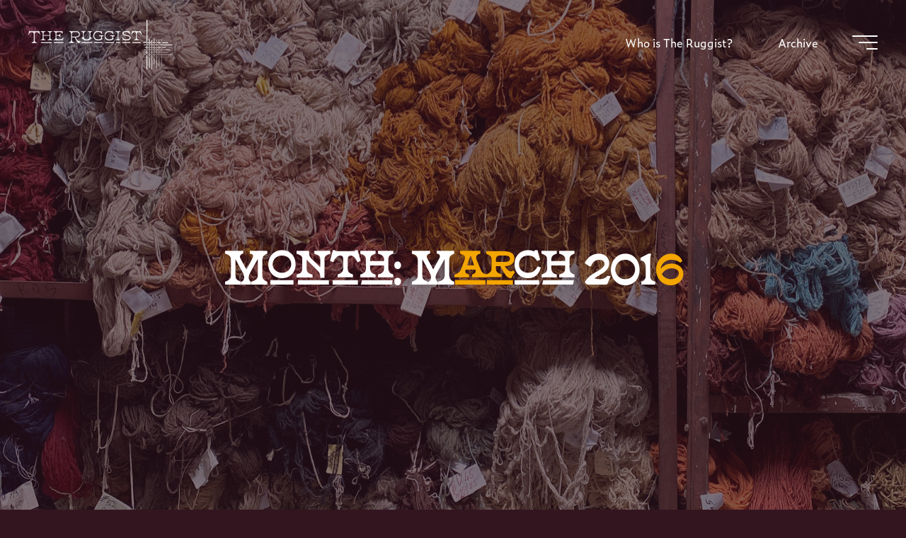

--- FILE ---
content_type: text/css;charset=utf-8
request_url: https://use.typekit.net/vvj8dgd.css
body_size: 504
content:
/*
 * The Typekit service used to deliver this font or fonts for use on websites
 * is provided by Adobe and is subject to these Terms of Use
 * http://www.adobe.com/products/eulas/tou_typekit. For font license
 * information, see the list below.
 *
 * tuppence-variable:
 *   - http://typekit.com/eulas/0000000000000000774b97d5
 *   - http://typekit.com/eulas/0000000000000000774bf4f9
 * zeitung:
 *   - http://typekit.com/eulas/00000000000000007735af37
 *
 * © 2009-2026 Adobe Systems Incorporated. All Rights Reserved.
 */
/*{"last_published":"2023-02-04 20:19:20 UTC"}*/

@import url("https://p.typekit.net/p.css?s=1&k=vvj8dgd&ht=tk&f=40906.51965.52013&a=8887934&app=typekit&e=css");

@font-face {
font-family:"zeitung";
src:url("https://use.typekit.net/af/93699d/00000000000000007735af37/30/l?primer=7cdcb44be4a7db8877ffa5c0007b8dd865b3bbc383831fe2ea177f62257a9191&fvd=n4&v=3") format("woff2"),url("https://use.typekit.net/af/93699d/00000000000000007735af37/30/d?primer=7cdcb44be4a7db8877ffa5c0007b8dd865b3bbc383831fe2ea177f62257a9191&fvd=n4&v=3") format("woff"),url("https://use.typekit.net/af/93699d/00000000000000007735af37/30/a?primer=7cdcb44be4a7db8877ffa5c0007b8dd865b3bbc383831fe2ea177f62257a9191&fvd=n4&v=3") format("opentype");
font-display:auto;font-style:normal;font-weight:400;font-stretch:normal;
}

@font-face {
font-family:"tuppence-variable";
src:url("https://use.typekit.net/af/f4db2a/0000000000000000774b97d5/30/l?primer=7cdcb44be4a7db8877ffa5c0007b8dd865b3bbc383831fe2ea177f62257a9191&fvd=n4&v=3") format("woff2"),url("https://use.typekit.net/af/f4db2a/0000000000000000774b97d5/30/d?primer=7cdcb44be4a7db8877ffa5c0007b8dd865b3bbc383831fe2ea177f62257a9191&fvd=n4&v=3") format("woff"),url("https://use.typekit.net/af/f4db2a/0000000000000000774b97d5/30/a?primer=7cdcb44be4a7db8877ffa5c0007b8dd865b3bbc383831fe2ea177f62257a9191&fvd=n4&v=3") format("opentype");
font-display:auto;font-style:normal;font-weight:400;font-stretch:normal;
}

@font-face {
font-family:"tuppence-variable";
src:url("https://use.typekit.net/af/f36db6/0000000000000000774bf4f9/30/l?primer=7cdcb44be4a7db8877ffa5c0007b8dd865b3bbc383831fe2ea177f62257a9191&fvd=i4&v=3") format("woff2"),url("https://use.typekit.net/af/f36db6/0000000000000000774bf4f9/30/d?primer=7cdcb44be4a7db8877ffa5c0007b8dd865b3bbc383831fe2ea177f62257a9191&fvd=i4&v=3") format("woff"),url("https://use.typekit.net/af/f36db6/0000000000000000774bf4f9/30/a?primer=7cdcb44be4a7db8877ffa5c0007b8dd865b3bbc383831fe2ea177f62257a9191&fvd=i4&v=3") format("opentype");
font-display:auto;font-style:italic;font-weight:400;font-stretch:normal;
}

.tk-zeitung { font-family: "zeitung",sans-serif; }
.tk-tuppence-variable { font-family: "tuppence-variable",sans-serif; }
